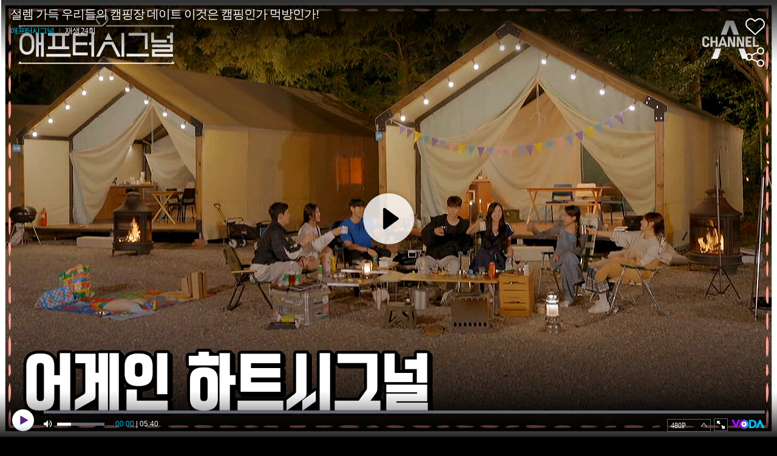

--- FILE ---
content_type: text/html; charset=UTF-8
request_url: https://voda.donga.com/play?cid=4447180&isAutoPlay=1&reco=0
body_size: 2215
content:
<!DOCTYPE html>
<html lang="ko">
<head>
    <title>설렘 가득 우리들의 캠핑장 데이트 이것은 캠핑인가 먹방인가!  : VODA : 동아닷컴</title>
    <meta name="keywords" content="보다, VODA, 동아일보, 동아닷컴, news, donga.com, voda, ">
    <meta name="description" content="최종 선택 그 후 이야기 설렘 가득 캠핑장으로~ #애프터시그널 #하트시그널4 #핱시4 8인 청춘남녀들의 더 깊고 짜릿해진 시그널 [애프터시그널] 매주 금요일 밤 10시 50분 방송">
    <meta name="writer" content='동아닷컴'>
    <meta name="referrer" content="no-referrer-when-downgrade">
    <meta name='robots' content='index,follow'/><meta name='googlebot' content='index,follow'/>
    <link rel="image_src" href="https://dimg.donga.com/egc/CDB/VODA/Article/CA1/WPG2230228D/CA1_000002257665132.png" />
    <meta http-equiv='Content-Type' content='text/html; charset=utf-8'>
    <meta http-equiv="X-UA-Compatible" content="IE=edge">
    <meta charset="utf-8">
    <meta property="fb:app_id" content="678966198797210">
    <meta property="og:type" content="video">
    <meta property="og:site_name" content="voda.donga.com" />
    <meta property="og:title" content="설렘 가득 우리들의 캠핑장 데이트 이것은 캠핑인가 먹방인가! "/>
    <meta property="og:image" content="https://dimg.donga.com/egc/CDB/VODA/Article/CA1/WPG2230228D/CA1_000002257665132.png"/>
    <meta property="og:description" content="최종 선택 그 후 이야기 설렘 가득 캠핑장으로~ #애프터시그널 #하트시그널4 #핱시4 8인 청춘남녀들의 더 깊고 짜릿해진 시그널 [애프터시그널] 매주 금요일 밤 10시 50분 방송">
    <meta property="og:url" content="https://voda.donga.com/3/all/39/4447180/1">
    <meta name="twitter:card" content="summary" />
    <meta name="twitter:image:src" content="https://dimg.donga.com/egc/CDB/VODA/Article/CA1/WPG2230228D/CA1_000002257665132.png" />
    <meta name="twitter:site" content="@dongamedia" />
    <meta name="twitter:url" content="https://voda.donga.com/3/all/39/4447180/1" />
    <meta name="twitter:description" content="최종 선택 그 후 이야기 설렘 가득 캠핑장으로~ #애프터시그널 #하트시그널4 #핱시4 8인 청춘남녀들의 더 깊고 짜릿해진 시그널 [애프터시그널] 매주 금요일 밤 10시 50분 방송" />
    <meta name="twitter:title" content="설렘 가득 우리들의 캠핑장 데이트 이것은 캠핑인가 먹방인가! " /><script type="text/javascript" src="https://image.donga.com/donga/js.v.1.0/jquery-latest.js"></script>
<script type="text/javascript" src="https://image.donga.com/donga/js.v.1.0/jquery-ui.js"></script>
<script type="text/javascript" src="https://image.donga.com/donga/js/jquery.cookie.js"></script>
<script type="text/javascript" src="https://image.donga.com/donga/player/js/jquery.jplayer.js"></script>
<script type='text/javascript' src='https://image.donga.com/donga/js/kakao.2015.min.js'></script>
<script type='text/javascript' src='https://image.donga.com/donga/js.v.2.0/spintop-comment.js?t=20210811'></script>
<link href="https://image.donga.com/donga/player/css/player_smr_PC.css" rel="stylesheet" type="text/css" />
<script type="text/javascript" src="https://image.donga.com/donga/player/js.v.2.0/dplayer_v1.js?t=20240730"></script>
<script type="application/ld+json">
{
    "@context": "https://schema.org",
    "@type": "VideoObject",
    "name": "설렘 가득 우리들의 캠핑장 데이트 이것은 캠핑인가 먹방인가! ",
    "description": "최종 선택 그 후 이야기 설렘 가득 캠핑장으로~ #애프터시그널 #하트시그널4 #핱시4 8인 청춘남녀들의 더 깊고 짜릿해진 시그널 [애프터시그널] 매주 금요일 밤 10시 50분 방송",
    "thumbnailUrl": [
    "https://dimg.donga.com/egc/CDB/VODA/Article/CA1/WPG2230228D/CA1_000002257665132.png"
    ],
    "uploadDate": "2023-09-23T22:45:17+09:00",
    "duration": "PT5M40S",
    "contentUrl": "https://voda.donga.com/play?cid=4447180&isAutoPlay=1&reco=0",
    "embedUrl": "https://voda.donga.com/3/all/39/4447180/1",
    "regionsAllowed": ["kr"]
}
</script></head>
<body oncontextmenu='return false' onselectstart='return false' ondragstart='return false' >
<div class="jp-video-wrap">
<div id="jp_container_1">video loading...</div>
</div>
</body>
</html>
<script>
$(document).ready ( function(){

    var options = {"model":"smr","newsid":"VODA","cid":"4447180","title":"\uc124\ub818 \uac00\ub4dd \uc6b0\ub9ac\ub4e4\uc758 \ucea0\ud551\uc7a5 \ub370\uc774\ud2b8 \uc774\uac83\uc740 \ucea0\ud551\uc778\uac00 \uba39\ubc29\uc778\uac00! ","program":"\uc560\ud504\ud130\uc2dc\uadf8\ub110","programurl":"https:\/\/voda.donga.com\/Program?cid=4397119","clipurl":"https:\/\/voda.donga.com\/3\/all\/39\/4447180\/1","poster":"https:\/\/dimg.donga.com\/egc\/CDB\/VODA\/Article\/CA1\/WPG2230228D\/CA1_000002257665132.png","duration":"340","autoplay":"1","encode_type":"33","device":"PC","like":0,"voda_auto":"1","count_play":24,"prod":"","css":"player_smr_PC.css","hiddenClass":["jp-mutebox-m"],"mediaInfo":{"mediaurl":"\/nvod\/E\/WPG2230228D\/2023\/09\/C230923035048_5000_t35.mp4","channelid":"CA1","corpcode":"channela","clipid":"CA1_000002257665","cliptime":"20230923035425"},"adInfo":{"cid":"4447180","adlink":"cpid=CD&channelid=CA1&category=01&section=02&programid=CA1_WPG2230228D&clipid=CA1_000002257665&contentnumber=4&targetnation=&isonair=Y&ispay=N&vodtype=C&broaddate=20230922&playtime=340&starttime=0&endtime=0","channelid":"CA1","ptype":"1"},"endInfo":{"cpid":"CD","programid":"CA1_WPG2230228D","clipid":"CA1_000002257665"}} ;
    options.mute = 0 ;   // 1: mute
    options.autoplay = 1 ;  // 0:autoplay false...1: autoplay true ; default : 0
    options.showinfo = 2 ;    // 0:all none...1:title ok, interface none -- default ...2:  title ok, interface ok
    options.share = 1 ;         // 0: none...1: ok

    window.dPlayer =  new dPlayer( $( '#jp_container_1' ), options ) ;

}) ;
</script>
<script>var _GCD = '50'; </script><script src='https://dimg.donga.com/acecounter/acecounter_V70.20130719.js'></script><script>_PL(_rl);</script>